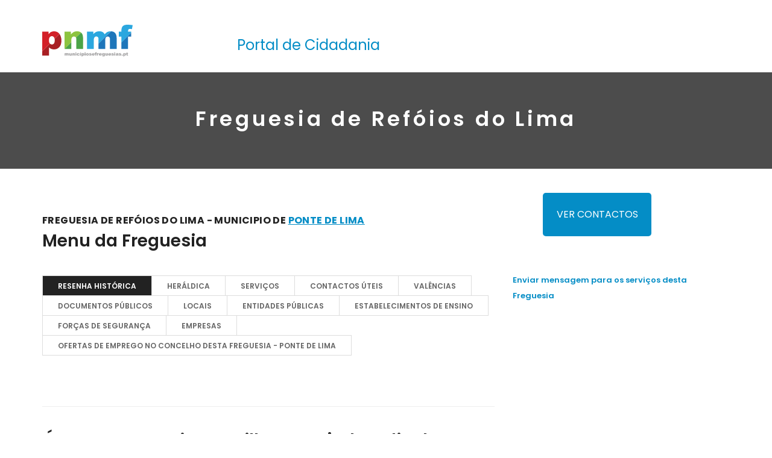

--- FILE ---
content_type: text/html
request_url: https://www.municipiosefreguesias.pt/freguesia/2846/Refoios-do-Lima
body_size: 8327
content:
<!DOCTYPE html>
<html lang="pt" class="no-js">
  <head>

      <meta charset="iso-8859-1"/>
    <meta http-equiv="x-ua-compatible" content="ie=edge"/>
         <title>Freguesia de Refoios do Lima - telefone, email, morada, executivo, serviços, fotos, empresas - Freguesias de Portugal</title>
      <meta name="robots" content="index, follow">
    <meta name="revisit-after" content="1 day">
    <meta name="description" content="dados da freguesia de ref�ios do lima - municipiosefreguesias.pt">
    <meta name="keywords" content="Freguesia,de,Refóios,do,Lima - telefone, email, morada, executivo, serviços, fotos, empresas - Freguesias de Portugal">
    <meta property="og:url" content="https://www.municipiosefreguesias.pt/freguesia/2846/refoios-do-lima"/>
    <meta property="og:site_name" content="O maior portal de cidadania de Portugal"/>
    <meta property="og:type" content="blog"/>
	  <meta property="fb:admins" content="1507849872799376"/>
        <meta property="og:title" content="Dados da Freguesia de Refoios do Lima   municipiosefreguesias pt"/>
      <meta property="og:description" content="dados da freguesia de ref�ios do lima - municipiosefreguesias.pt" />
    <meta property="og:image" content="https://www.municipiosefreguesias.pt/images/pnmf.png"/>
    <link rel="canonical" href="https://www.municipiosefreguesias.pt/freguesia/2846/refoios-do-lima">
    <meta name="viewport" content="width=device-width, initial-scale=1.0"/>
    <meta content="telephone=no" name="format-detection"/>
    <meta name="HandheldFriendly" content="true"/>

    <meta name="twitter:card" content="summary">
    <meta name="twitter:site" content="@municipiosefreg">
    <meta name="twitter:title" content="freguesia de refoios do lima">
    <meta name="twitter:description" content="dados da freguesia de ref�ios do lima - municipiosefreguesias.pt">
    <meta name="twitter:image" content="https://www.municipiosefreguesias.pt/images/pnmf.png">
    <link rel="alternate" hreflang="x-default" href="https://www.municipiosefreguesias.pt">


    
	<link rel="icon" type="image/png" href="/favicon.png" />
    <script>(function(H){H.className=H.className.replace(/\bno-js\b/,'js')})(document.documentElement)</script>

   
  <!-- Google tag (gtag.js) -->
<script async src="https://www.googletagmanager.com/gtag/js?id=G-7G7P0QVCNT"></script>
<script>
  window.dataLayer = window.dataLayer || [];
  function gtag(){dataLayer.push(arguments);}
  gtag('js', new Date());

  gtag('config', 'G-7G7P0QVCNT');
</script>

  <script type="text/javascript">
  function clearText(field)
  {
      if (field.defaultValue == field.value) field.value = '';
      else if (field.value == '') field.value = field.defaultValue;
  }

  </script>

       <link rel=stylesheet href="/assets/css/master_home.min2.css" as="style" >

         </head>
<body>
    <!-- Loader-->
    <!-- Loader end-->
    <div data-header="sticky" data-header-top="200" class="layout-theme animated-css">
    <div class="cd-main">
        <div class="wrap-content cd-section cd-selected">
          <header class="header">
            
            <div class="header-main">
              <div class="container">
                <div class="row">
                <div class="mobile-show">
                    <div class="col-md-4">
                      <ul class="social-links list-inline">
                        <li><a href="https://twitter.com/municipiosefreg" class="social-links__item_link" target="_blank"><i class="icon fa fa-twitter"></i></a></li>
                        <li><a href="https://www.facebook.com/MunicipioseFreguesiasdePortugal/" class="social-links__item_link" target="_blank"><i class="icon fa fa-facebook"></i></a></li>
                       </ul>
                   <a href="/" class="logo"><img src="/assets/img/logo.svg" width="150" height="53" alt="Logo" class="logo__img img-responsive center-block"/></a>
                   
                    
                
                  </div>
                </div>


                <div class="mobile-hide">
                  <div class="col-md-3">
                    <br>
                    <a href="/" class="logo"><img src="/assets/img/logo.svg" width="150" height="53" alt="Logo" class="logo__img img-responsive"/></a>
                   </div>
                  <div class="col-md-9"><br>
                    <span style="color:#048dc6;float:left;padding-top:10px;font-size:24px;padding-left:30px;">Portal de Cidadania</span></div>
                 
                </div>
              </div>
            </div>
          </header>

                    <div class="wrap-nav">
           

            <div class="section-title section-bg resize-bg" style="background-image:none!important;background-color: rgba(0, 0, 0, .5);">
              <div class="section__inner">
                                              <h1 class="ui-title-page" style="padding-top: 60px;padding-bottom: 100px;height: 100px;text-align:center;">Freguesia de Refóios do Lima</h1>
                                            
              </div>
            </div>
          </div>
                   

<style>
@media only screen and (max-width: 640px)
{
  .ui-title-page
  {
    font-size:20px!important;
  }

  .resize-bg
  {
    background-size:100%!important;
  }
}

 .ui-title-page
  {
    text-transform: none!important;
  }
.ui-title-bg {
position: relative;
display: inline-block;
padding: 20px 45px;
font-size: 18px!important;
font-weight: 600;
color: #fff;
z-index: 100;
text-align: center;
letter-spacing: .1em;
background-color: #048dc6;
}

.mobile-show {
  display: none;
}

.mobile-hide {
  display: block;
}
</style>



<script>
function getcmenu(tipo_entidade,tipo_dados,id_entidade)
{
if (tipo_entidade != "" &&  tipo_dados!="")
        {
          $.ajax({
             type: "POST",
              url: "/requestapi.php",
              async: true,
              data: "flag=gdadosmenu&tipodados="+tipo_dados+"&id_entidade="+id_entidade+"&tipo_entidade="+tipo_entidade+"&c=1",
              success: function(data)
            {
              if (data!="")
              {                    
                document.getElementById("tab-2").innerHTML=data;
                document.getElementById('fill_achor').scrollIntoView();
              }
            }
          });    
        }
}

function getobjectos_entidades(id_freguesia)
{
	pesquisa_termo=document.getElementById("pesquisa_entidade").value;
	if (pesquisa_termo!="" && pesquisa_termo.length>3)
	{
		if (id_freguesia != "" &&  pesquisa_termo!="")
		        {
		          $.ajax({
		             type: "POST",
		              url: "/requestapi.php",
		              async: true,
		              data: "flag=gdadosobjectos&pesquisa_termo="+pesquisa_termo+"&id_freguesia="+id_freguesia+"&c=1",
		              success: function(data)
		            {
		              if (data!="")
		              {                    
		              	$( ".fill_objectos" ).append(data);
		              }
		            }
		          });    
		        }
	}
	else
	{
		document.getElementById("error_pesquisa_entidades").innerHTML="<font color=red>O termo de pesquisa deve ter pelo menos 3 caracteres<br><br></font>";
	}
}

</script>
<div class="section-type-k">
            <div class="container">
            
              <div class="row">
                <div class="col-md-8">
                
                   
		                 <article itemtype="http://schema.org/Article" class="post post-full clearfix">
		                  		                    <div class="entry-main">

		                     	
		                      <div class="entry-header">
		                        <h2 class="entry-title">Freguesia de Refóios do Lima		                        - Municipio de <a style="color:#048dc6;" href="/municipio/198/Ponte de Lima"><u>Ponte de Lima</u></a>
		                        </h2>
		                      </div>
		                      
		                      <div class="entry-content">
		                      <h2>Menu da Freguesia</h2>
		                      							

								<ul class="nav nav-tabs">
				                       <li  class="active" ><a href="#tab-1" data-toggle="tab">Resenha Histórica</a></li>
				                      <li ><a href="#tab-2" onclick="getcmenu('2','heraldica','2846')" data-toggle="tab">Heráldica</a></li>
				                      <li ><a href="#tab-2" onclick="getcmenu('2','servicos','2846')" data-toggle="tab">Serviços</a></li>
				                      <li ><a href="#tab-2" onclick="getcmenu('2','contactos','2846')" data-toggle="tab">Contactos Úteis</a></li>
				                      <li ><a href="#tab-2" onclick="getcmenu('2','valencias','2846')" data-toggle="tab">Valências</a></li>
				                      <li ><a href="#tab-2" onclick="getcmenu('2','documentos','2846')" data-toggle="tab">Documentos Públicos</a></li>
				                       <li ><a href="#tab-2" onclick="getcmenu('2','locais','2846')" data-toggle="tab">Locais</a></li>
				                      	<li><a href="#tab-3" data-toggle="tab">Entidades Públicas</a></li>
				                      <li  id="fill_achor"><a href="#tab-4" data-toggle="tab">Estabelecimentos de Ensino</a></li>
				                      <li><a href="#tab-5" data-toggle="tab">Forças de Segurança</a></li>
				                      <li><a href="#tab-6" data-toggle="tab">EMPRESAS</a></li>
				                      <li><a href="#tab-7" data-toggle="tab">OFERTAS DE EMPREGO NO CONCELHO DESTA FREGUESIA - Ponte de Lima</a></li>
				                    
				                      
				                    </ul>
                               <div class="tab-content">
 									<div id="tab-1" class="tab-pane fade in active ">
	                      			  <div class="">

				                      											
										
										</div>
	                      			</div>
	                      			<div id="tab-2" class="tab-pane fade in ">
	                      			  <div class="">
	                      			  <h3>Conteúdo Brevemente Disponível</h3>
	                      			  </div>
	                      			</div>
	                      			<div id="tab-3" class="tab-pane fade in ">
	                      			  <div class="">
	                      			  	<h3>Entidades Públicas Nesta Freguesia</h3>
	                      			  						                        <div class="col-md-6">
					                        <article class="post post-3 post-3_mod-a clearfix">
					                          <div class="entry-main">

					                            
					                              <h3 class="entry-title text-uppercase"><a itemprop="name" href="/entidade/12924/extensao-de-saude-refoios-do-lima-c-s-ponte-de-lima">Extensão de Saúde Refóios do Lima C S Ponte de Lima</a>
					                              </h3>
					                          
					                             
													<div class="entry-meta">
					                             <a href="/entidade/12924/extensao-de-saude-refoios-do-lima-c-s-ponte-de-lima" alt="Extensão de Saúde Refóios do Lima C S Ponte de Lima" class="btn-link">Ver Dados da Entidade</a></div>
					                          </div>
					                        </article>
					                        </div>
					                        	                      			  </div>
	                      			</div>
	                      			<div id="tab-4" class="tab-pane fade in ">
	                      			  <div>
	                      			  	<h3>Estabelecimentos de Ensino Nesta Freguesia</h3>
	                      			  		                      			  </div>
	                      			</div>
	                      			<div id="tab-5" class="tab-pane fade in ">
	                      			  <div class="">
	                      			  	<h3>Forças de Segurança Nesta freguesia</h3>
	                      			  		                      			  </div>
	                      			</div>
	                      			<div id="tab-6" class="tab-pane fade in ">
	                      			  <div class="">
	                      			  	<h3>Empresas Nesta Freguesia</h3>
	                      			  						                        <div class="col-md-6">
					                        <article class="post post-3 post-3_mod-a clearfix">
					                          <div class="entry-main">

					                            
					                              <h3 class="entry-title text-uppercase"><a itemprop="name" href="/entidade/58509/amadeu-f-rodrigues-araujo">Amadeu F Rodrigues Araújo</a>
					                              </h3>
					                          
					                             
													<div class="entry-meta">
					                             <a href="/entidade/58509/amadeu-f-rodrigues-araujo" alt="Amadeu F Rodrigues Araújo" class="btn-link">Ver Dados da Entidade</a></div>
					                          </div>
					                        </article>
					                        </div>
					                        					                        <div class="col-md-6">
					                        <article class="post post-3 post-3_mod-a clearfix">
					                          <div class="entry-main">

					                            
					                              <h3 class="entry-title text-uppercase"><a itemprop="name" href="/entidade/223552/antonio-alves-lima">António Alves Lima</a>
					                              </h3>
					                          
					                             
													<div class="entry-meta">
					                             <a href="/entidade/223552/antonio-alves-lima" alt="António Alves Lima" class="btn-link">Ver Dados da Entidade</a></div>
					                          </div>
					                        </article>
					                        </div>
					                        					                        <div class="col-md-6">
					                        <article class="post post-3 post-3_mod-a clearfix">
					                          <div class="entry-main">

					                            
					                              <h3 class="entry-title text-uppercase"><a itemprop="name" href="/entidade/519623/associacao-de-estudantes-da-escola-superior-agraria-de-ponte-de-lima">Associação De Estudantes Da Escola Superior Agraria De Ponte De Lima</a>
					                              </h3>
					                          
					                             
													<div class="entry-meta">
					                             <a href="/entidade/519623/associacao-de-estudantes-da-escola-superior-agraria-de-ponte-de-lima" alt="Associação De Estudantes Da Escola Superior Agraria De Ponte De Lima" class="btn-link">Ver Dados da Entidade</a></div>
					                          </div>
					                        </article>
					                        </div>
					                        					                        <div class="col-md-6">
					                        <article class="post post-3 post-3_mod-a clearfix">
					                          <div class="entry-main">

					                            
					                              <h3 class="entry-title text-uppercase"><a itemprop="name" href="/entidade/350223/boutique-lurdes">Boutique Lurdes</a>
					                              </h3>
					                          
					                             
													<div class="entry-meta">
					                             <a href="/entidade/350223/boutique-lurdes" alt="Boutique Lurdes" class="btn-link">Ver Dados da Entidade</a></div>
					                          </div>
					                        </article>
					                        </div>
					                        					                        <div class="col-md-6">
					                        <article class="post post-3 post-3_mod-a clearfix">
					                          <div class="entry-main">

					                            
					                              <h3 class="entry-title text-uppercase"><a itemprop="name" href="/entidade/89437/cafe-santa-maria">Café Santa Maria</a>
					                              </h3>
					                          
					                             
													<div class="entry-meta">
					                             <a href="/entidade/89437/cafe-santa-maria" alt="Café Santa Maria" class="btn-link">Ver Dados da Entidade</a></div>
					                          </div>
					                        </article>
					                        </div>
					                        					                        <div class="col-md-6">
					                        <article class="post post-3 post-3_mod-a clearfix">
					                          <div class="entry-main">

					                            
					                              <h3 class="entry-title text-uppercase"><a itemprop="name" href="/entidade/362571/cafe-snack---bar-padeira">Café Snack - Bar Padeira</a>
					                              </h3>
					                          
					                             
													<div class="entry-meta">
					                             <a href="/entidade/362571/cafe-snack---bar-padeira" alt="Café Snack - Bar Padeira" class="btn-link">Ver Dados da Entidade</a></div>
					                          </div>
					                        </article>
					                        </div>
					                        					                        <div class="col-md-6">
					                        <article class="post post-3 post-3_mod-a clearfix">
					                          <div class="entry-main">

					                            
					                              <h3 class="entry-title text-uppercase"><a itemprop="name" href="/entidade/89878/cafe-sonia">Café Sónia</a>
					                              </h3>
					                          
					                             
													<div class="entry-meta">
					                             <a href="/entidade/89878/cafe-sonia" alt="Café Sónia" class="btn-link">Ver Dados da Entidade</a></div>
					                          </div>
					                        </article>
					                        </div>
					                        					                        <div class="col-md-6">
					                        <article class="post post-3 post-3_mod-a clearfix">
					                          <div class="entry-main">

					                            
					                              <h3 class="entry-title text-uppercase"><a itemprop="name" href="/entidade/90165/cafe-ze-18-lda">Café Zé 18 Lda</a>
					                              </h3>
					                          
					                             
													<div class="entry-meta">
					                             <a href="/entidade/90165/cafe-ze-18-lda" alt="Café Zé 18 Lda" class="btn-link">Ver Dados da Entidade</a></div>
					                          </div>
					                        </article>
					                        </div>
					                        					                        <div class="col-md-6">
					                        <article class="post post-3 post-3_mod-a clearfix">
					                          <div class="entry-main">

					                            
					                              <h3 class="entry-title text-uppercase"><a itemprop="name" href="/entidade/126832/cunha-alves-e-barros-lda">Cunha Alves e Barros Lda</a>
					                              </h3>
					                          
					                             
													<div class="entry-meta">
					                             <a href="/entidade/126832/cunha-alves-e-barros-lda" alt="Cunha Alves e Barros Lda" class="btn-link">Ver Dados da Entidade</a></div>
					                          </div>
					                        </article>
					                        </div>
					                        					                        <div class="col-md-6">
					                        <article class="post post-3 post-3_mod-a clearfix">
					                          <div class="entry-main">

					                            
					                              <h3 class="entry-title text-uppercase"><a itemprop="name" href="/entidade/363441/domingos-maria-lima">Domingos Maria Lima</a>
					                              </h3>
					                          
					                             
													<div class="entry-meta">
					                             <a href="/entidade/363441/domingos-maria-lima" alt="Domingos Maria Lima" class="btn-link">Ver Dados da Entidade</a></div>
					                          </div>
					                        </article>
					                        </div>
					                        					                        <div class="col-md-6">
					                        <article class="post post-3 post-3_mod-a clearfix">
					                          <div class="entry-main">

					                            
					                              <h3 class="entry-title text-uppercase"><a itemprop="name" href="/entidade/333043/eido-do-bispo-turismo-lda">Eido do Bispo Turismo Lda</a>
					                              </h3>
					                          
					                             
													<div class="entry-meta">
					                             <a href="/entidade/333043/eido-do-bispo-turismo-lda" alt="Eido do Bispo Turismo Lda" class="btn-link">Ver Dados da Entidade</a></div>
					                          </div>
					                        </article>
					                        </div>
					                        					                        <div class="col-md-6">
					                        <article class="post post-3 post-3_mod-a clearfix">
					                          <div class="entry-main">

					                            
					                              <h3 class="entry-title text-uppercase"><a itemprop="name" href="/entidade/597259/escola-superior-agraria---instituto-politecnico-de-viana-do-castelo">Escola Superior Agrária - Instituto Politécnico de Viana do Castelo</a>
					                              </h3>
					                          
					                             
													<div class="entry-meta">
					                             <a href="/entidade/597259/escola-superior-agraria---instituto-politecnico-de-viana-do-castelo" alt="Escola Superior Agrária - Instituto Politécnico de Viana do Castelo" class="btn-link">Ver Dados da Entidade</a></div>
					                          </div>
					                        </article>
					                        </div>
					                        					                        <div class="col-md-6">
					                        <article class="post post-3 post-3_mod-a clearfix">
					                          <div class="entry-main">

					                            
					                              <h3 class="entry-title text-uppercase"><a itemprop="name" href="/entidade/533703/escola-superior-agraria-de-ponte-de-lima">Escola Superior Agrária De Ponte De Lima</a>
					                              </h3>
					                          
					                             
													<div class="entry-meta">
					                             <a href="/entidade/533703/escola-superior-agraria-de-ponte-de-lima" alt="Escola Superior Agrária De Ponte De Lima" class="btn-link">Ver Dados da Entidade</a></div>
					                          </div>
					                        </article>
					                        </div>
					                        					                        <div class="col-md-6">
					                        <article class="post post-3 post-3_mod-a clearfix">
					                          <div class="entry-main">

					                            
					                              <h3 class="entry-title text-uppercase"><a itemprop="name" href="/entidade/162465/eugenio-goncalves-oliveira">Eugénio Gonçalves Oliveira</a>
					                              </h3>
					                          
					                             
													<div class="entry-meta">
					                             <a href="/entidade/162465/eugenio-goncalves-oliveira" alt="Eugénio Gonçalves Oliveira" class="btn-link">Ver Dados da Entidade</a></div>
					                          </div>
					                        </article>
					                        </div>
					                        					                        <div class="col-md-6">
					                        <article class="post post-3 post-3_mod-a clearfix">
					                          <div class="entry-main">

					                            
					                              <h3 class="entry-title text-uppercase"><a itemprop="name" href="/entidade/248360/exporpele---comercio--importacao-e-exportacao-de-peles-lda">Exporpele - Comércio, Importação e Exportação de Peles Lda</a>
					                              </h3>
					                          
					                             
													<div class="entry-meta">
					                             <a href="/entidade/248360/exporpele---comercio--importacao-e-exportacao-de-peles-lda" alt="Exporpele - Comércio, Importação e Exportação de Peles Lda" class="btn-link">Ver Dados da Entidade</a></div>
					                          </div>
					                        </article>
					                        </div>
					                        					                        <div class="col-md-6">
					                        <article class="post post-3 post-3_mod-a clearfix">
					                          <div class="entry-main">

					                            
					                              <h3 class="entry-title text-uppercase"><a itemprop="name" href="/entidade/179195/farmacia-mosteiro">Farmácia Mosteiro</a>
					                              </h3>
					                          
					                             
													<div class="entry-meta">
					                             <a href="/entidade/179195/farmacia-mosteiro" alt="Farmácia Mosteiro" class="btn-link">Ver Dados da Entidade</a></div>
					                          </div>
					                        </article>
					                        </div>
					                        					                        <div class="col-md-6">
					                        <article class="post post-3 post-3_mod-a clearfix">
					                          <div class="entry-main">

					                            
					                              <h3 class="entry-title text-uppercase"><a itemprop="name" href="/entidade/360265/francisco-m-a-goncalves-faria">Francisco M A Gonçalves Faria</a>
					                              </h3>
					                          
					                             
													<div class="entry-meta">
					                             <a href="/entidade/360265/francisco-m-a-goncalves-faria" alt="Francisco M A Gonçalves Faria" class="btn-link">Ver Dados da Entidade</a></div>
					                          </div>
					                        </article>
					                        </div>
					                        					                        <div class="col-md-6">
					                        <article class="post post-3 post-3_mod-a clearfix">
					                          <div class="entry-main">

					                            
					                              <h3 class="entry-title text-uppercase"><a itemprop="name" href="/entidade/570949/gaspar-fernandes-alves">Gaspar Fernandes Alves</a>
					                              </h3>
					                          
					                             
													<div class="entry-meta">
					                             <a href="/entidade/570949/gaspar-fernandes-alves" alt="Gaspar Fernandes Alves" class="btn-link">Ver Dados da Entidade</a></div>
					                          </div>
					                        </article>
					                        </div>
					                        					                        <div class="col-md-6">
					                        <article class="post post-3 post-3_mod-a clearfix">
					                          <div class="entry-main">

					                            
					                              <h3 class="entry-title text-uppercase"><a itemprop="name" href="/entidade/364358/gloria-fabiao-pereira">Glória Fabião Pereira</a>
					                              </h3>
					                          
					                             
													<div class="entry-meta">
					                             <a href="/entidade/364358/gloria-fabiao-pereira" alt="Glória Fabião Pereira" class="btn-link">Ver Dados da Entidade</a></div>
					                          </div>
					                        </article>
					                        </div>
					                        					                        <div class="col-md-6">
					                        <article class="post post-3 post-3_mod-a clearfix">
					                          <div class="entry-main">

					                            
					                              <h3 class="entry-title text-uppercase"><a itemprop="name" href="/entidade/319472/habineiva---construcao-civil-e-imobiliaria-unipessoal--lda">Habineiva - Construção Civil e Imobiliária Unipessoal, Lda</a>
					                              </h3>
					                          
					                             
													<div class="entry-meta">
					                             <a href="/entidade/319472/habineiva---construcao-civil-e-imobiliaria-unipessoal--lda" alt="Habineiva - Construção Civil e Imobiliária Unipessoal, Lda" class="btn-link">Ver Dados da Entidade</a></div>
					                          </div>
					                        </article>
					                        </div>
					                        					                        <div class="col-md-6">
					                        <article class="post post-3 post-3_mod-a clearfix">
					                          <div class="entry-main">

					                            
					                              <h3 class="entry-title text-uppercase"><a itemprop="name" href="/entidade/570849/idalina-araujo-lima">Idalina Araújo Lima</a>
					                              </h3>
					                          
					                             
													<div class="entry-meta">
					                             <a href="/entidade/570849/idalina-araujo-lima" alt="Idalina Araújo Lima" class="btn-link">Ver Dados da Entidade</a></div>
					                          </div>
					                        </article>
					                        </div>
					                        					                        <div class="col-md-6">
					                        <article class="post post-3 post-3_mod-a clearfix">
					                          <div class="entry-main">

					                            
					                              <h3 class="entry-title text-uppercase"><a itemprop="name" href="/entidade/595511/instituto-politecnico-de-viana-do-castelo---escola-superior-agraria-de-ponte-de-lima">Instituto Politécnico De Viana Do Castelo - Escola Superior Agrária De Ponte De Lima</a>
					                              </h3>
					                          
					                             
													<div class="entry-meta">
					                             <a href="/entidade/595511/instituto-politecnico-de-viana-do-castelo---escola-superior-agraria-de-ponte-de-lima" alt="Instituto Politécnico De Viana Do Castelo - Escola Superior Agrária De Ponte De Lima" class="btn-link">Ver Dados da Entidade</a></div>
					                          </div>
					                        </article>
					                        </div>
					                        					                        <div class="col-md-6">
					                        <article class="post post-3 post-3_mod-a clearfix">
					                          <div class="entry-main">

					                            
					                              <h3 class="entry-title text-uppercase"><a itemprop="name" href="/entidade/198850/jardim-de-infancia-de-tourao">Jardim de Infância de Tourão</a>
					                              </h3>
					                          
					                             
													<div class="entry-meta">
					                             <a href="/entidade/198850/jardim-de-infancia-de-tourao" alt="Jardim de Infância de Tourão" class="btn-link">Ver Dados da Entidade</a></div>
					                          </div>
					                        </article>
					                        </div>
					                        					                        <div class="col-md-6">
					                        <article class="post post-3 post-3_mod-a clearfix">
					                          <div class="entry-main">

					                            
					                              <h3 class="entry-title text-uppercase"><a itemprop="name" href="/entidade/120250/jose-m-castro-araujo">José M Castro Araújo</a>
					                              </h3>
					                          
					                             
													<div class="entry-meta">
					                             <a href="/entidade/120250/jose-m-castro-araujo" alt="José M Castro Araújo" class="btn-link">Ver Dados da Entidade</a></div>
					                          </div>
					                        </article>
					                        </div>
					                        					                        <div class="col-md-6">
					                        <article class="post post-3 post-3_mod-a clearfix">
					                          <div class="entry-main">

					                            
					                              <h3 class="entry-title text-uppercase"><a itemprop="name" href="/entidade/107688/jose-m-silva-malheiro">José M Silva Malheiro</a>
					                              </h3>
					                          
					                             
													<div class="entry-meta">
					                             <a href="/entidade/107688/jose-m-silva-malheiro" alt="José M Silva Malheiro" class="btn-link">Ver Dados da Entidade</a></div>
					                          </div>
					                        </article>
					                        </div>
					                        					                        <div class="col-md-6">
					                        <article class="post post-3 post-3_mod-a clearfix">
					                          <div class="entry-main">

					                            
					                              <h3 class="entry-title text-uppercase"><a itemprop="name" href="/entidade/120277/jose-maria-c-araujo">José Maria C Araújo</a>
					                              </h3>
					                          
					                             
													<div class="entry-meta">
					                             <a href="/entidade/120277/jose-maria-c-araujo" alt="José Maria C Araújo" class="btn-link">Ver Dados da Entidade</a></div>
					                          </div>
					                        </article>
					                        </div>
					                        					                        <div class="col-md-6">
					                        <article class="post post-3 post-3_mod-a clearfix">
					                          <div class="entry-main">

					                            
					                              <h3 class="entry-title text-uppercase"><a itemprop="name" href="/entidade/393583/jose-vaz-almada">José Vaz Almada</a>
					                              </h3>
					                          
					                             
													<div class="entry-meta">
					                             <a href="/entidade/393583/jose-vaz-almada" alt="José Vaz Almada" class="btn-link">Ver Dados da Entidade</a></div>
					                          </div>
					                        </article>
					                        </div>
					                        					                        <div class="col-md-6">
					                        <article class="post post-3 post-3_mod-a clearfix">
					                          <div class="entry-main">

					                            
					                              <h3 class="entry-title text-uppercase"><a itemprop="name" href="/entidade/179955/luis-f-m-alves-silva">Luís F M Alves Silva</a>
					                              </h3>
					                          
					                             
													<div class="entry-meta">
					                             <a href="/entidade/179955/luis-f-m-alves-silva" alt="Luís F M Alves Silva" class="btn-link">Ver Dados da Entidade</a></div>
					                          </div>
					                        </article>
					                        </div>
					                        					                        <div class="col-md-6">
					                        <article class="post post-3 post-3_mod-a clearfix">
					                          <div class="entry-main">

					                            
					                              <h3 class="entry-title text-uppercase"><a itemprop="name" href="/entidade/95106/luis-p-a-abreu-pereira">Luís P A Abreu Pereira</a>
					                              </h3>
					                          
					                             
													<div class="entry-meta">
					                             <a href="/entidade/95106/luis-p-a-abreu-pereira" alt="Luís P A Abreu Pereira" class="btn-link">Ver Dados da Entidade</a></div>
					                          </div>
					                        </article>
					                        </div>
					                        					                        <div class="col-md-6">
					                        <article class="post post-3 post-3_mod-a clearfix">
					                          <div class="entry-main">

					                            
					                              <h3 class="entry-title text-uppercase"><a itemprop="name" href="/entidade/377494/manuel-a-fabiao-pereira">Manuel A Fabião Pereira</a>
					                              </h3>
					                          
					                             
													<div class="entry-meta">
					                             <a href="/entidade/377494/manuel-a-fabiao-pereira" alt="Manuel A Fabião Pereira" class="btn-link">Ver Dados da Entidade</a></div>
					                          </div>
					                        </article>
					                        </div>
					                        					                        <div class="col-md-6">
					                        <article class="post post-3 post-3_mod-a clearfix">
					                          <div class="entry-main">

					                            
					                              <h3 class="entry-title text-uppercase"><a itemprop="name" href="/entidade/163974/manuel-c-rodrigues-soares">Manuel C Rodrigues Soares</a>
					                              </h3>
					                          
					                             
													<div class="entry-meta">
					                             <a href="/entidade/163974/manuel-c-rodrigues-soares" alt="Manuel C Rodrigues Soares" class="btn-link">Ver Dados da Entidade</a></div>
					                          </div>
					                        </article>
					                        </div>
					                        					                        <div class="col-md-6">
					                        <article class="post post-3 post-3_mod-a clearfix">
					                          <div class="entry-main">

					                            
					                              <h3 class="entry-title text-uppercase"><a itemprop="name" href="/entidade/191200/petro-refoios">Petro Refoios</a>
					                              </h3>
					                          
					                             
													<div class="entry-meta">
					                             <a href="/entidade/191200/petro-refoios" alt="Petro Refoios" class="btn-link">Ver Dados da Entidade</a></div>
					                          </div>
					                        </article>
					                        </div>
					                        					                        <div class="col-md-6">
					                        <article class="post post-3 post-3_mod-a clearfix">
					                          <div class="entry-main">

					                            
					                              <h3 class="entry-title text-uppercase"><a itemprop="name" href="/entidade/614611/ponto-ctt-junta-refoios">Ponto CTT Junta Refoios</a>
					                              </h3>
					                          
					                             
													<div class="entry-meta">
					                             <a href="/entidade/614611/ponto-ctt-junta-refoios" alt="Ponto CTT Junta Refoios" class="btn-link">Ver Dados da Entidade</a></div>
					                          </div>
					                        </article>
					                        </div>
					                        					                        <div class="col-md-6">
					                        <article class="post post-3 post-3_mod-a clearfix">
					                          <div class="entry-main">

					                            
					                              <h3 class="entry-title text-uppercase"><a itemprop="name" href="/entidade/98510/rocha-joao-silva">Rocha João Silva</a>
					                              </h3>
					                          
					                             
													<div class="entry-meta">
					                             <a href="/entidade/98510/rocha-joao-silva" alt="Rocha João Silva" class="btn-link">Ver Dados da Entidade</a></div>
					                          </div>
					                        </article>
					                        </div>
					                        					                        <div class="col-md-6">
					                        <article class="post post-3 post-3_mod-a clearfix">
					                          <div class="entry-main">

					                            
					                              <h3 class="entry-title text-uppercase"><a itemprop="name" href="/entidade/356095/sousa-e-peixoto-lda">Sousa e Peixoto Lda</a>
					                              </h3>
					                          
					                             
													<div class="entry-meta">
					                             <a href="/entidade/356095/sousa-e-peixoto-lda" alt="Sousa e Peixoto Lda" class="btn-link">Ver Dados da Entidade</a></div>
					                          </div>
					                        </article>
					                        </div>
					                        					                        <div class="col-md-6">
					                        <article class="post post-3 post-3_mod-a clearfix">
					                          <div class="entry-main">

					                            
					                              <h3 class="entry-title text-uppercase"><a itemprop="name" href="/entidade/379238/talho-loureiro">Talho Loureiro</a>
					                              </h3>
					                          
					                             
													<div class="entry-meta">
					                             <a href="/entidade/379238/talho-loureiro" alt="Talho Loureiro" class="btn-link">Ver Dados da Entidade</a></div>
					                          </div>
					                        </article>
					                        </div>
					                        					                        <div class="col-md-6">
					                        <article class="post post-3 post-3_mod-a clearfix">
					                          <div class="entry-main">

					                            
					                              <h3 class="entry-title text-uppercase"><a itemprop="name" href="/entidade/122896/textiminho---confeccoes-do-minho-lda">Textiminho - Confecções do Minho Lda</a>
					                              </h3>
					                          
					                             
													<div class="entry-meta">
					                             <a href="/entidade/122896/textiminho---confeccoes-do-minho-lda" alt="Textiminho - Confecções do Minho Lda" class="btn-link">Ver Dados da Entidade</a></div>
					                          </div>
					                        </article>
					                        </div>
					                        	                      			  </div>
	                      			</div>

	                      			  
	                      			<div id="tab-7" class="tab-pane fade in">
	                      			 	 <div class="">
	                      			  						                                  <div style="clear:both;height:35px;"></div>
					                                  
					                                    <h3>Sem ofertas disponíveis actualmente nesta freguesia.</h3>
					                                  <br><br>
					                                  <hr>
					                                  <br>
					                                  					                      </div>
	                      			  </div>
 								</div>
                                 <div style="clear:both;"></div>
		                      </div>
		                      <div class="entry-footer clearfix">

		                     
								<h2><b>É a sua Freguesia? Partilhe-a e ajude a divulgar a sua terra!</b></h2><br>

								<span style="font-size:24px;"><b>2860 PARTILHAS / VISITAS</b></span>
                                                                <br><br>
                                                         


								 <ul class="social-links list-inline">
								
									 <li><a href="javascript:fbShare('https://www.municipiosefreguesias.pt/freguesia/2846/Refoios-do-Lima', 'Fb Share', 'Municipios e Freguesias', 'http://goo.gl/dS52U', 520, 350)"><img src="/faceicon.png" width=60 height=60></a></li>
								 	<li><a href="http://twitter.com/share?url=https://www.municipiosefreguesias.pt/freguesia/2846/Refoios-do-Lima" class="twitter popup"><img src="/twittericon.png" width=60 height=60></a> </li>
								 </ul>

								 <div style="clear:both;height:30px;"></div>

								  <a class="ui-title-bg" target="_blank" href="https://www.municipiosefreguesias.pt/espaco-do-cidadao/dicas-de-poupanca/94/fatura-amiga---sabe-o-que-e-oe">FACTURA AMIGA - SABE O QUE É? LEIA MAIS AQUI</a><br>
 

								 
		                      </div>
		                    </div>
		                  </article>
                        
                </div> <!-- end md-8 -->
                <div class="col-md-4">
                 	
                 	 <aside class="sidebar">
							    <section class="widget">
							    	<div class="widget-content">
							    									 <div style="margin-left:50px;width:180px;text-align:center;border-radius:5px;background-color:#048dc6;padding:20px;color:#fff;font-size:16px" onmouseover='this.style.display="none";document.getElementById("contactostxt").style.display="block"'>VER CONTACTOS</div>
								
									<div id="contactostxt" style="display:none;text-align:center;">
									<div style="float:left;padding-bottom:10px;position:relative;">
											<!-- big square -->
										<ins class="adsbygoogle"
											 style="display:inline-block;width:300px;height:250px"
											 data-ad-client="ca-pub-8617308966598132"
											 data-ad-slot="5669739800"></ins>
										<script>
										(adsbygoogle = window.adsbygoogle || []).push({});
									</script> 		
											</div>
									<div style="clear:both;height:10px;"></div>
							    		

									 <h2 style="display:block;width:100%;padding:0px;float:left;"><b>CONTACTOS</b></h2><div style="clear:both;float:left;"></div><div style="float:none;">Morada: Mosteiro<br>Código Postal: 4990-706<br>Telefone: 258947757<br>										</div>
									</div>
									<div style="clear:both;height:30px;"></div>
																				
									<div style="clear:both;height:30px;"></div>

									
																				<a href="/contactos/2/2846" style="text-decoration:none;"><b>Enviar mensagem para os serviços desta Freguesia</a>
																			  <div style="clear:both;height:30px;"></div>
									 </div>
							         <!-- big square -->
							      <ins class="adsbygoogle"
							         style="display:table;margin:auto;width:300px;height:250px"
							         data-ad-client="ca-pub-8617308966598132"
							         data-ad-slot="5669739800"></ins>
							      <script>
							      (adsbygoogle = window.adsbygoogle || []).push({});
							      </script> 
							      </div>
							    </section>
							  
							  <br><br>
							    <a href="/contactos/" style="text-decoration:none;"><b>Dados incorrectos?<br>Por favor, informe-nos.</b></a>

										 
								              <div class="col-xs-12">
								                <div class="section-default">
								                  <h2 class="ui-title-block ui-title-block_border"><span class="ui-title-block__subtitle">LISTA DE ENTIDADES NESTA FREGUESIA</span></h2>
								                  <div id="error_pesquisa_entidades"></div>
								                  <input id="pesquisa_entidade" class="form-control" placeholder="Insira aqui o texto ou o nome da entidade / empresa a pesquisar, por ex: finanças"> 
								                  Temos milhares de entidades à sua disposição! pesquise por hoteis, empresas, escolas, institutos, associações, serviços de finanças entre outros.<br><br>
								                  <span style="cursor:pointer;" class="ui-title-bg" onclick="getobjectos_entidades('2846');">Mostrar Resultados</span><br><br>
								                 

								                  <div>
								                  								                      		<div class="fill_objectos"></div>
								                      									                  </div>
								                </div>
								              </div>
								            
							  
							</aside>
                </div>
              </div>
            </div>
          </div>

          

         
 




      <br><br><br>

          <footer class="footer">
            <div class="footer-bottom">
              <div class="container">
                <div class="row">
                  <div class="col-xs-12">
                    <div class="footer-bottom__link bg-primary">
                      <div class="footer-bottom__wrap-link">Social<i class="icon fa fa-caret-right"></i></div>
                    </div>
                    <div class="footer-bottom__inner">
                                <ul class="social-links list-inline">
                                  <li><a href="https://twitter.com/municipiosefreg" class="social-links__item_link" target="_blank"><i class="icon fa fa-twitter"></i></a></li>
                                  <li><a href="https://www.facebook.com/MunicipioseFreguesiasdePortugal/" class="social-links__item_link" target="_blank"><i class="icon fa fa-facebook"></i></a></li>
                                  <li><a class="social-links__item_link" href="/politica-de-privacidade/">Politíca de Privacidade</a></li>
                                  <li><a class="social-links__item_link" href="/contactos">Contactos</a></li>
                                </ul>
                    </div>
                    <div class="copyright">© 2026<a href="/"> PNMF.</a> Todos os direitos reservados.</div>
                  </div>
                </div>
              </div>
            </div>
          </footer>
          <!-- end wrap-content-->
         
        </div>
      </div>
    </div>
    <nav id="cd-nav" class="cd-nav-container"><a href="#" class="cd-close-nav">Fechar</a>
      <nav class="sidebar-nav">
        <ul class="sidebar-nav__list list-unstyled">

           <li><a href="/" >Início</a></li>
            
          <li><a href="/o-portal/" >O portal</a></li>
            
          <li><a href="/ofertas-de-emprego">OFERTAS DE EMPREGO</a></li>
            
          <li><a href="/espaco-adopcao/" target="_blank">Animais para Adopção</a></li>
            
         
          <li><a href="/contactos" >Contactos</a></li>
            
        </ul>
      </nav>
      <!-- end layout-theme-->



    </nav>

    <script src="/assets/js/main4.min.js"></script>
    <script src="/assets/plugins/bootstrap/bootstrap.min.js"></script>
    <script src="/assets/plugins/scrollreveal/scrollreveal.min.js"></script>

  

   <!-- <script src="/assets/plugins/slider-pro/jquery.sliderPro.js"></script>-->
        

        <script>
      (function(e){"use strict";function t(e){return new RegExp("(^|\\s+)"+e+"(\\s+|$)")}function s(e,t){var s=n(e,t)?i:r;s(e,t)}var n,r,i;if("classList"in document.documentElement){n=function(e,t){return e.classList.contains(t)};r=function(e,t){e.classList.add(t)};i=function(e,t){e.classList.remove(t)}}else{n=function(e,n){return t(n).test(e.className)};r=function(e,t){if(!n(e,t)){e.className=e.className+" "+t}};i=function(e,n){e.className=e.className.replace(t(n)," ")}}var o={hasClass:n,addClass:r,removeClass:i,toggleClass:s,has:n,add:r,remove:i,toggle:s};if(typeof define==="function"&&define.amd){define(o)}else{e.classie=o}})(window)
      </script>
   
<script>
	function fbShare(url, title, descr, image, winWidth, winHeight) {
        var winTop = (screen.height / 2) - (winHeight / 2);
        var winLeft = (screen.width / 2) - (winWidth / 2);
        window.open('https://www.facebook.com/sharer/sharer.php?u=' + url + '&display=popup&ref=plugin&src=like&kid_directed_site=0');
    }
</script>

<script>
  $('.popup').click(function(event) {
    var width  = 575,
        height = 400,
        left   = ($(window).width()  - width)  / 2,
        top    = ($(window).height() - height) / 2,
        url    = this.href,
        opts   = 'status=1' +
                 ',width='  + width  +
                 ',height=' + height +
                 ',top='    + top    +
                 ',left='   + left;
    
    window.open(url, 'twitter', opts);
 
    return false;
  });
</script>

<script type="application/ld+json">
{
  "@context" : "http://schema.org",
  "@type" : "Organization",
  "name" : "Municipios e Freguesias",
  "url" : "https://www.municipiosefreguesias.pt",
  "sameAs" : [
    "https://www.facebook.com/MunicipioseFreguesiasdePortugal/",
    "https://twitter.com/municipiosefreg"
  ]
}
</script>


<span itemscope="" itemtype="http://schema.org/Organization">
  <link itemprop="url" href="http://www.municipiosefreguesias.pt"> 
  <a itemprop="sameAs" href="https://www.facebook.com/MunicipioseFreguesiasdePortugal/"></a>
</span>


<script async src="//pagead2.googlesyndication.com/pagead/js/adsbygoogle.js"></script>
  </body>
</html>
 


--- FILE ---
content_type: text/html; charset=utf-8
request_url: https://www.google.com/recaptcha/api2/aframe
body_size: 267
content:
<!DOCTYPE HTML><html><head><meta http-equiv="content-type" content="text/html; charset=UTF-8"></head><body><script nonce="LChvUOW4bW7EbsnV6DLE8A">/** Anti-fraud and anti-abuse applications only. See google.com/recaptcha */ try{var clients={'sodar':'https://pagead2.googlesyndication.com/pagead/sodar?'};window.addEventListener("message",function(a){try{if(a.source===window.parent){var b=JSON.parse(a.data);var c=clients[b['id']];if(c){var d=document.createElement('img');d.src=c+b['params']+'&rc='+(localStorage.getItem("rc::a")?sessionStorage.getItem("rc::b"):"");window.document.body.appendChild(d);sessionStorage.setItem("rc::e",parseInt(sessionStorage.getItem("rc::e")||0)+1);localStorage.setItem("rc::h",'1769955875481');}}}catch(b){}});window.parent.postMessage("_grecaptcha_ready", "*");}catch(b){}</script></body></html>